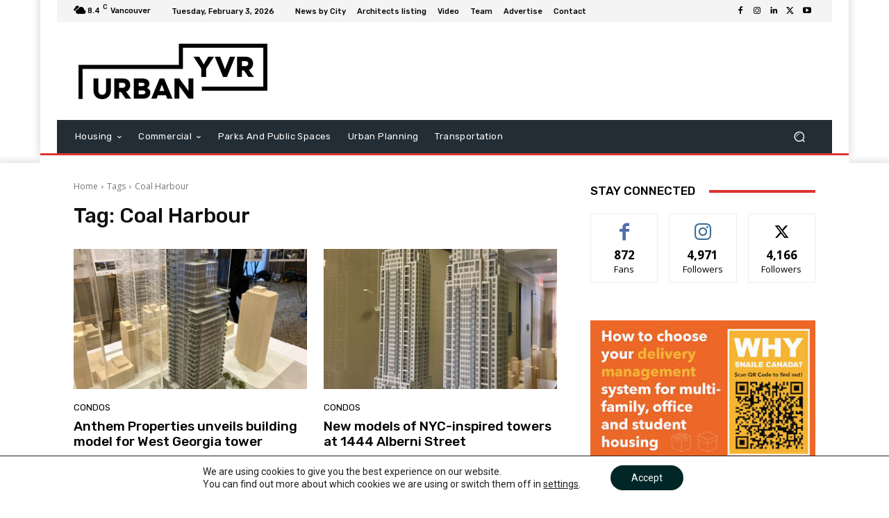

--- FILE ---
content_type: text/html; charset=utf-8
request_url: https://www.google.com/recaptcha/api2/aframe
body_size: 268
content:
<!DOCTYPE HTML><html><head><meta http-equiv="content-type" content="text/html; charset=UTF-8"></head><body><script nonce="9ovPfpElXBZREjLgE3qghw">/** Anti-fraud and anti-abuse applications only. See google.com/recaptcha */ try{var clients={'sodar':'https://pagead2.googlesyndication.com/pagead/sodar?'};window.addEventListener("message",function(a){try{if(a.source===window.parent){var b=JSON.parse(a.data);var c=clients[b['id']];if(c){var d=document.createElement('img');d.src=c+b['params']+'&rc='+(localStorage.getItem("rc::a")?sessionStorage.getItem("rc::b"):"");window.document.body.appendChild(d);sessionStorage.setItem("rc::e",parseInt(sessionStorage.getItem("rc::e")||0)+1);localStorage.setItem("rc::h",'1770113590615');}}}catch(b){}});window.parent.postMessage("_grecaptcha_ready", "*");}catch(b){}</script></body></html>

--- FILE ---
content_type: application/javascript; charset=utf-8
request_url: https://fundingchoicesmessages.google.com/f/AGSKWxV5YKc9OQRHnrzSweIWK6cAptqIOykMtftnLU2wq1lyeTeqTxTeH6xzI16RdFgXkta2H8PBPMt_rDFWKW27lNM5nba4Pn5Kg2P9aly8vOCyWFOsqXhhjpDJoi9wLinBgHWKQv45X1Li2MHJ_j_SHxGwUAV7BJYBMyBGSNRqlRcBLWpJGy-6_Eqc9Syd/_/adleaderboardtop./adengine./480x70_/adsensegb./widgets/ads.
body_size: -1283
content:
window['70123d86-2ef8-4857-aec3-f8c42bcb4b42'] = true;